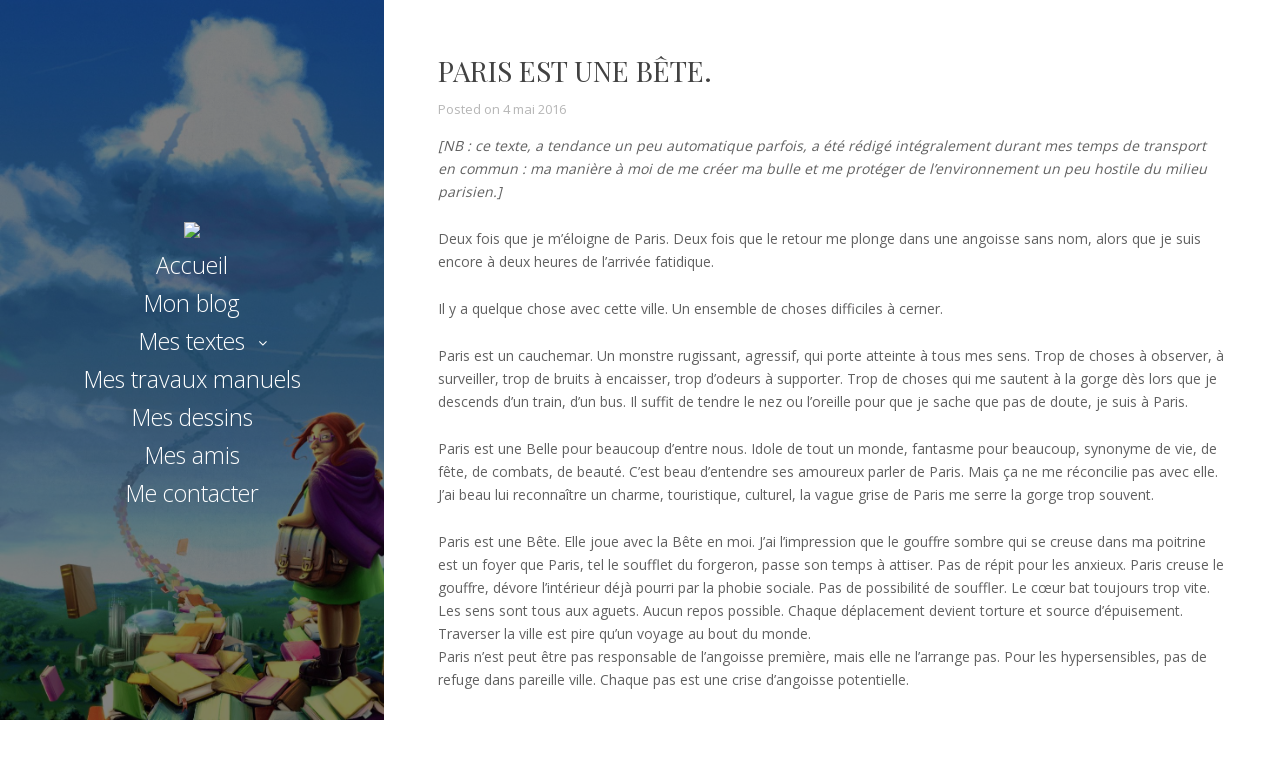

--- FILE ---
content_type: text/html; charset=UTF-8
request_url: http://www.erreur404.eu/paris-est-une-bete/
body_size: 12614
content:
<!DOCTYPE html>
<html lang="fr-FR" class="no-js">
<head>
	<meta charset="UTF-8">
	<meta name="viewport" content="width=device-width, initial-scale=1">
	<link rel="profile" href="http://gmpg.org/xfn/11">
	<link rel="pingback" href="http://www.erreur404.eu/xmlrpc.php">
	<title>Paris est une Bête. &#8211; Erreur 404</title>
<meta name='robots' content='max-image-preview:large' />
<link rel='dns-prefetch' href='//fonts.googleapis.com' />
<link rel="alternate" type="application/rss+xml" title="Erreur 404 &raquo; Flux" href="http://www.erreur404.eu/feed/" />
<link rel="alternate" type="application/rss+xml" title="Erreur 404 &raquo; Flux des commentaires" href="http://www.erreur404.eu/comments/feed/" />
<link rel="alternate" type="application/rss+xml" title="Erreur 404 &raquo; Paris est une Bête. Flux des commentaires" href="http://www.erreur404.eu/paris-est-une-bete/feed/" />
<script type="text/javascript">
/* <![CDATA[ */
window._wpemojiSettings = {"baseUrl":"https:\/\/s.w.org\/images\/core\/emoji\/15.0.3\/72x72\/","ext":".png","svgUrl":"https:\/\/s.w.org\/images\/core\/emoji\/15.0.3\/svg\/","svgExt":".svg","source":{"concatemoji":"http:\/\/www.erreur404.eu\/wp-includes\/js\/wp-emoji-release.min.js?ver=6.5.5"}};
/*! This file is auto-generated */
!function(i,n){var o,s,e;function c(e){try{var t={supportTests:e,timestamp:(new Date).valueOf()};sessionStorage.setItem(o,JSON.stringify(t))}catch(e){}}function p(e,t,n){e.clearRect(0,0,e.canvas.width,e.canvas.height),e.fillText(t,0,0);var t=new Uint32Array(e.getImageData(0,0,e.canvas.width,e.canvas.height).data),r=(e.clearRect(0,0,e.canvas.width,e.canvas.height),e.fillText(n,0,0),new Uint32Array(e.getImageData(0,0,e.canvas.width,e.canvas.height).data));return t.every(function(e,t){return e===r[t]})}function u(e,t,n){switch(t){case"flag":return n(e,"\ud83c\udff3\ufe0f\u200d\u26a7\ufe0f","\ud83c\udff3\ufe0f\u200b\u26a7\ufe0f")?!1:!n(e,"\ud83c\uddfa\ud83c\uddf3","\ud83c\uddfa\u200b\ud83c\uddf3")&&!n(e,"\ud83c\udff4\udb40\udc67\udb40\udc62\udb40\udc65\udb40\udc6e\udb40\udc67\udb40\udc7f","\ud83c\udff4\u200b\udb40\udc67\u200b\udb40\udc62\u200b\udb40\udc65\u200b\udb40\udc6e\u200b\udb40\udc67\u200b\udb40\udc7f");case"emoji":return!n(e,"\ud83d\udc26\u200d\u2b1b","\ud83d\udc26\u200b\u2b1b")}return!1}function f(e,t,n){var r="undefined"!=typeof WorkerGlobalScope&&self instanceof WorkerGlobalScope?new OffscreenCanvas(300,150):i.createElement("canvas"),a=r.getContext("2d",{willReadFrequently:!0}),o=(a.textBaseline="top",a.font="600 32px Arial",{});return e.forEach(function(e){o[e]=t(a,e,n)}),o}function t(e){var t=i.createElement("script");t.src=e,t.defer=!0,i.head.appendChild(t)}"undefined"!=typeof Promise&&(o="wpEmojiSettingsSupports",s=["flag","emoji"],n.supports={everything:!0,everythingExceptFlag:!0},e=new Promise(function(e){i.addEventListener("DOMContentLoaded",e,{once:!0})}),new Promise(function(t){var n=function(){try{var e=JSON.parse(sessionStorage.getItem(o));if("object"==typeof e&&"number"==typeof e.timestamp&&(new Date).valueOf()<e.timestamp+604800&&"object"==typeof e.supportTests)return e.supportTests}catch(e){}return null}();if(!n){if("undefined"!=typeof Worker&&"undefined"!=typeof OffscreenCanvas&&"undefined"!=typeof URL&&URL.createObjectURL&&"undefined"!=typeof Blob)try{var e="postMessage("+f.toString()+"("+[JSON.stringify(s),u.toString(),p.toString()].join(",")+"));",r=new Blob([e],{type:"text/javascript"}),a=new Worker(URL.createObjectURL(r),{name:"wpTestEmojiSupports"});return void(a.onmessage=function(e){c(n=e.data),a.terminate(),t(n)})}catch(e){}c(n=f(s,u,p))}t(n)}).then(function(e){for(var t in e)n.supports[t]=e[t],n.supports.everything=n.supports.everything&&n.supports[t],"flag"!==t&&(n.supports.everythingExceptFlag=n.supports.everythingExceptFlag&&n.supports[t]);n.supports.everythingExceptFlag=n.supports.everythingExceptFlag&&!n.supports.flag,n.DOMReady=!1,n.readyCallback=function(){n.DOMReady=!0}}).then(function(){return e}).then(function(){var e;n.supports.everything||(n.readyCallback(),(e=n.source||{}).concatemoji?t(e.concatemoji):e.wpemoji&&e.twemoji&&(t(e.twemoji),t(e.wpemoji)))}))}((window,document),window._wpemojiSettings);
/* ]]> */
</script>
<style id='wp-emoji-styles-inline-css' type='text/css'>

	img.wp-smiley, img.emoji {
		display: inline !important;
		border: none !important;
		box-shadow: none !important;
		height: 1em !important;
		width: 1em !important;
		margin: 0 0.07em !important;
		vertical-align: -0.1em !important;
		background: none !important;
		padding: 0 !important;
	}
</style>
<link rel='stylesheet' id='wp-block-library-css' href='http://www.erreur404.eu/wp-includes/css/dist/block-library/style.min.css?ver=6.5.5' type='text/css' media='all' />
<link rel='stylesheet' id='wp-components-css' href='http://www.erreur404.eu/wp-includes/css/dist/components/style.min.css?ver=6.5.5' type='text/css' media='all' />
<link rel='stylesheet' id='wp-preferences-css' href='http://www.erreur404.eu/wp-includes/css/dist/preferences/style.min.css?ver=6.5.5' type='text/css' media='all' />
<link rel='stylesheet' id='wp-block-editor-css' href='http://www.erreur404.eu/wp-includes/css/dist/block-editor/style.min.css?ver=6.5.5' type='text/css' media='all' />
<link rel='stylesheet' id='wp-reusable-blocks-css' href='http://www.erreur404.eu/wp-includes/css/dist/reusable-blocks/style.min.css?ver=6.5.5' type='text/css' media='all' />
<link rel='stylesheet' id='wp-patterns-css' href='http://www.erreur404.eu/wp-includes/css/dist/patterns/style.min.css?ver=6.5.5' type='text/css' media='all' />
<link rel='stylesheet' id='wp-editor-css' href='http://www.erreur404.eu/wp-includes/css/dist/editor/style.min.css?ver=6.5.5' type='text/css' media='all' />
<link rel='stylesheet' id='block-robo-gallery-style-css-css' href='http://www.erreur404.eu/wp-content/plugins/robo-gallery/includes/extensions/block/dist/blocks.style.build.css?ver=3.2.20' type='text/css' media='all' />
<style id='classic-theme-styles-inline-css' type='text/css'>
/*! This file is auto-generated */
.wp-block-button__link{color:#fff;background-color:#32373c;border-radius:9999px;box-shadow:none;text-decoration:none;padding:calc(.667em + 2px) calc(1.333em + 2px);font-size:1.125em}.wp-block-file__button{background:#32373c;color:#fff;text-decoration:none}
</style>
<style id='global-styles-inline-css' type='text/css'>
body{--wp--preset--color--black: #000000;--wp--preset--color--cyan-bluish-gray: #abb8c3;--wp--preset--color--white: #ffffff;--wp--preset--color--pale-pink: #f78da7;--wp--preset--color--vivid-red: #cf2e2e;--wp--preset--color--luminous-vivid-orange: #ff6900;--wp--preset--color--luminous-vivid-amber: #fcb900;--wp--preset--color--light-green-cyan: #7bdcb5;--wp--preset--color--vivid-green-cyan: #00d084;--wp--preset--color--pale-cyan-blue: #8ed1fc;--wp--preset--color--vivid-cyan-blue: #0693e3;--wp--preset--color--vivid-purple: #9b51e0;--wp--preset--gradient--vivid-cyan-blue-to-vivid-purple: linear-gradient(135deg,rgba(6,147,227,1) 0%,rgb(155,81,224) 100%);--wp--preset--gradient--light-green-cyan-to-vivid-green-cyan: linear-gradient(135deg,rgb(122,220,180) 0%,rgb(0,208,130) 100%);--wp--preset--gradient--luminous-vivid-amber-to-luminous-vivid-orange: linear-gradient(135deg,rgba(252,185,0,1) 0%,rgba(255,105,0,1) 100%);--wp--preset--gradient--luminous-vivid-orange-to-vivid-red: linear-gradient(135deg,rgba(255,105,0,1) 0%,rgb(207,46,46) 100%);--wp--preset--gradient--very-light-gray-to-cyan-bluish-gray: linear-gradient(135deg,rgb(238,238,238) 0%,rgb(169,184,195) 100%);--wp--preset--gradient--cool-to-warm-spectrum: linear-gradient(135deg,rgb(74,234,220) 0%,rgb(151,120,209) 20%,rgb(207,42,186) 40%,rgb(238,44,130) 60%,rgb(251,105,98) 80%,rgb(254,248,76) 100%);--wp--preset--gradient--blush-light-purple: linear-gradient(135deg,rgb(255,206,236) 0%,rgb(152,150,240) 100%);--wp--preset--gradient--blush-bordeaux: linear-gradient(135deg,rgb(254,205,165) 0%,rgb(254,45,45) 50%,rgb(107,0,62) 100%);--wp--preset--gradient--luminous-dusk: linear-gradient(135deg,rgb(255,203,112) 0%,rgb(199,81,192) 50%,rgb(65,88,208) 100%);--wp--preset--gradient--pale-ocean: linear-gradient(135deg,rgb(255,245,203) 0%,rgb(182,227,212) 50%,rgb(51,167,181) 100%);--wp--preset--gradient--electric-grass: linear-gradient(135deg,rgb(202,248,128) 0%,rgb(113,206,126) 100%);--wp--preset--gradient--midnight: linear-gradient(135deg,rgb(2,3,129) 0%,rgb(40,116,252) 100%);--wp--preset--font-size--small: 13px;--wp--preset--font-size--medium: 20px;--wp--preset--font-size--large: 36px;--wp--preset--font-size--x-large: 42px;--wp--preset--spacing--20: 0.44rem;--wp--preset--spacing--30: 0.67rem;--wp--preset--spacing--40: 1rem;--wp--preset--spacing--50: 1.5rem;--wp--preset--spacing--60: 2.25rem;--wp--preset--spacing--70: 3.38rem;--wp--preset--spacing--80: 5.06rem;--wp--preset--shadow--natural: 6px 6px 9px rgba(0, 0, 0, 0.2);--wp--preset--shadow--deep: 12px 12px 50px rgba(0, 0, 0, 0.4);--wp--preset--shadow--sharp: 6px 6px 0px rgba(0, 0, 0, 0.2);--wp--preset--shadow--outlined: 6px 6px 0px -3px rgba(255, 255, 255, 1), 6px 6px rgba(0, 0, 0, 1);--wp--preset--shadow--crisp: 6px 6px 0px rgba(0, 0, 0, 1);}:where(.is-layout-flex){gap: 0.5em;}:where(.is-layout-grid){gap: 0.5em;}body .is-layout-flex{display: flex;}body .is-layout-flex{flex-wrap: wrap;align-items: center;}body .is-layout-flex > *{margin: 0;}body .is-layout-grid{display: grid;}body .is-layout-grid > *{margin: 0;}:where(.wp-block-columns.is-layout-flex){gap: 2em;}:where(.wp-block-columns.is-layout-grid){gap: 2em;}:where(.wp-block-post-template.is-layout-flex){gap: 1.25em;}:where(.wp-block-post-template.is-layout-grid){gap: 1.25em;}.has-black-color{color: var(--wp--preset--color--black) !important;}.has-cyan-bluish-gray-color{color: var(--wp--preset--color--cyan-bluish-gray) !important;}.has-white-color{color: var(--wp--preset--color--white) !important;}.has-pale-pink-color{color: var(--wp--preset--color--pale-pink) !important;}.has-vivid-red-color{color: var(--wp--preset--color--vivid-red) !important;}.has-luminous-vivid-orange-color{color: var(--wp--preset--color--luminous-vivid-orange) !important;}.has-luminous-vivid-amber-color{color: var(--wp--preset--color--luminous-vivid-amber) !important;}.has-light-green-cyan-color{color: var(--wp--preset--color--light-green-cyan) !important;}.has-vivid-green-cyan-color{color: var(--wp--preset--color--vivid-green-cyan) !important;}.has-pale-cyan-blue-color{color: var(--wp--preset--color--pale-cyan-blue) !important;}.has-vivid-cyan-blue-color{color: var(--wp--preset--color--vivid-cyan-blue) !important;}.has-vivid-purple-color{color: var(--wp--preset--color--vivid-purple) !important;}.has-black-background-color{background-color: var(--wp--preset--color--black) !important;}.has-cyan-bluish-gray-background-color{background-color: var(--wp--preset--color--cyan-bluish-gray) !important;}.has-white-background-color{background-color: var(--wp--preset--color--white) !important;}.has-pale-pink-background-color{background-color: var(--wp--preset--color--pale-pink) !important;}.has-vivid-red-background-color{background-color: var(--wp--preset--color--vivid-red) !important;}.has-luminous-vivid-orange-background-color{background-color: var(--wp--preset--color--luminous-vivid-orange) !important;}.has-luminous-vivid-amber-background-color{background-color: var(--wp--preset--color--luminous-vivid-amber) !important;}.has-light-green-cyan-background-color{background-color: var(--wp--preset--color--light-green-cyan) !important;}.has-vivid-green-cyan-background-color{background-color: var(--wp--preset--color--vivid-green-cyan) !important;}.has-pale-cyan-blue-background-color{background-color: var(--wp--preset--color--pale-cyan-blue) !important;}.has-vivid-cyan-blue-background-color{background-color: var(--wp--preset--color--vivid-cyan-blue) !important;}.has-vivid-purple-background-color{background-color: var(--wp--preset--color--vivid-purple) !important;}.has-black-border-color{border-color: var(--wp--preset--color--black) !important;}.has-cyan-bluish-gray-border-color{border-color: var(--wp--preset--color--cyan-bluish-gray) !important;}.has-white-border-color{border-color: var(--wp--preset--color--white) !important;}.has-pale-pink-border-color{border-color: var(--wp--preset--color--pale-pink) !important;}.has-vivid-red-border-color{border-color: var(--wp--preset--color--vivid-red) !important;}.has-luminous-vivid-orange-border-color{border-color: var(--wp--preset--color--luminous-vivid-orange) !important;}.has-luminous-vivid-amber-border-color{border-color: var(--wp--preset--color--luminous-vivid-amber) !important;}.has-light-green-cyan-border-color{border-color: var(--wp--preset--color--light-green-cyan) !important;}.has-vivid-green-cyan-border-color{border-color: var(--wp--preset--color--vivid-green-cyan) !important;}.has-pale-cyan-blue-border-color{border-color: var(--wp--preset--color--pale-cyan-blue) !important;}.has-vivid-cyan-blue-border-color{border-color: var(--wp--preset--color--vivid-cyan-blue) !important;}.has-vivid-purple-border-color{border-color: var(--wp--preset--color--vivid-purple) !important;}.has-vivid-cyan-blue-to-vivid-purple-gradient-background{background: var(--wp--preset--gradient--vivid-cyan-blue-to-vivid-purple) !important;}.has-light-green-cyan-to-vivid-green-cyan-gradient-background{background: var(--wp--preset--gradient--light-green-cyan-to-vivid-green-cyan) !important;}.has-luminous-vivid-amber-to-luminous-vivid-orange-gradient-background{background: var(--wp--preset--gradient--luminous-vivid-amber-to-luminous-vivid-orange) !important;}.has-luminous-vivid-orange-to-vivid-red-gradient-background{background: var(--wp--preset--gradient--luminous-vivid-orange-to-vivid-red) !important;}.has-very-light-gray-to-cyan-bluish-gray-gradient-background{background: var(--wp--preset--gradient--very-light-gray-to-cyan-bluish-gray) !important;}.has-cool-to-warm-spectrum-gradient-background{background: var(--wp--preset--gradient--cool-to-warm-spectrum) !important;}.has-blush-light-purple-gradient-background{background: var(--wp--preset--gradient--blush-light-purple) !important;}.has-blush-bordeaux-gradient-background{background: var(--wp--preset--gradient--blush-bordeaux) !important;}.has-luminous-dusk-gradient-background{background: var(--wp--preset--gradient--luminous-dusk) !important;}.has-pale-ocean-gradient-background{background: var(--wp--preset--gradient--pale-ocean) !important;}.has-electric-grass-gradient-background{background: var(--wp--preset--gradient--electric-grass) !important;}.has-midnight-gradient-background{background: var(--wp--preset--gradient--midnight) !important;}.has-small-font-size{font-size: var(--wp--preset--font-size--small) !important;}.has-medium-font-size{font-size: var(--wp--preset--font-size--medium) !important;}.has-large-font-size{font-size: var(--wp--preset--font-size--large) !important;}.has-x-large-font-size{font-size: var(--wp--preset--font-size--x-large) !important;}
.wp-block-navigation a:where(:not(.wp-element-button)){color: inherit;}
:where(.wp-block-post-template.is-layout-flex){gap: 1.25em;}:where(.wp-block-post-template.is-layout-grid){gap: 1.25em;}
:where(.wp-block-columns.is-layout-flex){gap: 2em;}:where(.wp-block-columns.is-layout-grid){gap: 2em;}
.wp-block-pullquote{font-size: 1.5em;line-height: 1.6;}
</style>
<link rel='stylesheet' id='math-captcha-frontend-css' href='http://www.erreur404.eu/wp-content/plugins/wp-math-captcha/css/frontend.css?ver=6.5.5' type='text/css' media='all' />
<link rel='stylesheet' id='seasonal-fonts-css' href='https://fonts.googleapis.com/css?family=Open+Sans%3A300%2C400%2C600%7CPlayfair+Display%3A400%2C400italic&#038;subset=latin%2Clatin-ext' type='text/css' media='all' />
<link rel='stylesheet' id='fontAwesome-css' href='http://www.erreur404.eu/wp-content/themes/seasonal/css/fontawesome.min.css?ver=4.3.0' type='text/css' media='all' />
<link rel='stylesheet' id='bootstrap-css' href='http://www.erreur404.eu/wp-content/themes/seasonal/css/bootstrap.min.css?ver=3.3.4' type='text/css' media='all' />
<link rel='stylesheet' id='seasonal-style-css' href='http://www.erreur404.eu/wp-content/themes/seasonal/style.css?ver=6.5.5' type='text/css' media='all' />
<style id='seasonal-style-inline-css' type='text/css'>
html { font-size: 100%;}
body { color:#616161}
	.site-content { background-color:#fff}
h1, h2, h3, h4, h5, h6, .entry-title a, .entry-title a:visited {color:#424242}
	.entry-title a:hover {color:#424242}
a, a:visited {color:#7599c5}
a:hover,a:focus,a:active {color:#424242}
.site-title a {font-size:3rem ; color:#ffffff}
.site-description {font-size:1rem; color:#ffffff}
.social a { color: #ffffff; background-color:}
.social a:hover { color: #cccccc; background-color:}
.toggle-button { color: #e7e7e7; border-color:#d7d7d7}
.toggle-button:hover { color: #ffffff; border-color:#ffffff}
.btn,button,input[type="submit"],input[type="reset"] { color: #ffffff; background-color:#838588}
.btn:hover,button:hover,input[type="submit"]:hover,input[type="reset"]:hover { color: #ffffff; background-color:#6a6c6f}
h1, h2, h3, h4, h5, h6, .entry-title a { color: #424242;}
.subtitle { color: #222222;}
.pagination .page-numbers { color: #7599c5; background-color:#f5f5f5}
.pagination .page-numbers:hover,.pagination .page-numbers.current { color: #ffffff; background-color:#94a3b6}
.primary-navigation .nav-menu li a,
	.primary-navigation .menu-item-has-children > a:after,
	.primary-navigation .menu-item-has-children > a:hover:after,
	.primary-navigation li.home.current-menu-item a, 
	.site-navigation a { color: #ffffff;}
.site-navigation li.current_page_item a,
	.primary-navigation li.current-menu-item a, 
	.primary-navigation a:hover, 
	.primary-navigation .sub-menu a:hover,
	.primary-navigation .nav-menu > li > a:hover { color: #d1c4a5;}
.primary-navigation li, .site-navigation li { font-size: 1.438rem;}
		.primary-navigation .sub-menu li { font-size: 1.063rem;}
h1 { font-size: 2rem;} h2 { font-size: 1.75rem;}	h3 { font-size: 1.5rem;}	h4 { font-size: 1.25rem;}
	h5 { font-size: 1rem;}	h6 { font-size: 0.875rem;} #bottom-sidebar h4 { font-size: 1.125rem;}
.site-content { font-size: 0.875rem;} .comment-text { font-size: 0.813rem;}
@media (min-width: 992px) {
		.sidebar { width: 30%;} 
		.site-content,	.secondary{margin-left: 30%;}}
.more-link:before {margin: 20px 0;}
		.wp-post-image {margin: 20px 0 30px;}
		.format-quote blockquote {margin-left:0;}
		.search-results .page-header, 
		.page-links,.hentry,
		.archive .page-header, 
		.format-aside p {text-align: left;}
</style>
<!--[if lt IE 9]>
<script type="text/javascript" src="http://www.erreur404.eu/wp-content/themes/seasonal/js/html5.js?ver=3.7.3" id="seasonal-html5-js"></script>
<![endif]-->
<script type="text/javascript" src="http://www.erreur404.eu/wp-includes/js/jquery/jquery.min.js?ver=3.7.1" id="jquery-core-js"></script>
<script type="text/javascript" src="http://www.erreur404.eu/wp-includes/js/jquery/jquery-migrate.min.js?ver=3.4.1" id="jquery-migrate-js"></script>
<link rel="https://api.w.org/" href="http://www.erreur404.eu/wp-json/" /><link rel="alternate" type="application/json" href="http://www.erreur404.eu/wp-json/wp/v2/posts/1675" /><link rel="EditURI" type="application/rsd+xml" title="RSD" href="http://www.erreur404.eu/xmlrpc.php?rsd" />
<meta name="generator" content="WordPress 6.5.5" />
<link rel="canonical" href="http://www.erreur404.eu/paris-est-une-bete/" />
<link rel='shortlink' href='http://www.erreur404.eu/?p=1675' />
<link rel="alternate" type="application/json+oembed" href="http://www.erreur404.eu/wp-json/oembed/1.0/embed?url=http%3A%2F%2Fwww.erreur404.eu%2Fparis-est-une-bete%2F" />
<link rel="alternate" type="text/xml+oembed" href="http://www.erreur404.eu/wp-json/oembed/1.0/embed?url=http%3A%2F%2Fwww.erreur404.eu%2Fparis-est-une-bete%2F&#038;format=xml" />
<style type="text/css" id="custom-background-css">
.sidebar { background-image: url('http://www.erreur404.eu/wp-content/uploads/2016/03/illustration_Lia_404_redim.jpg'); background-repeat: no-repeat; background-position: top left; background-attachment: scroll; background-size: cover; }
.sidebar:before {}
</style>
<link rel="icon" href="http://www.erreur404.eu/wp-content/uploads/2011/10/cropped-bannic3a8re-big2-32x32.png" sizes="32x32" />
<link rel="icon" href="http://www.erreur404.eu/wp-content/uploads/2011/10/cropped-bannic3a8re-big2-192x192.png" sizes="192x192" />
<link rel="apple-touch-icon" href="http://www.erreur404.eu/wp-content/uploads/2011/10/cropped-bannic3a8re-big2-180x180.png" />
<meta name="msapplication-TileImage" content="http://www.erreur404.eu/wp-content/uploads/2011/10/cropped-bannic3a8re-big2-270x270.png" />
</head>

<body class="post-template-default single single-post postid-1675 single-format-standard custom-background" itemscope="itemscope" itemtype="http://schema.org/WebPage">


<div id="page" class="hfeed site">
	<a class="skip-link screen-reader-text" href="#content">Skip to content</a>    
        <div class="sidebar">
            <div class="sidebar-inner">          
                      
              <header id="masthead" class="site-header" itemscope="itemscope" itemtype="http://schema.org/WPHeader">
                <div class="site-branding">
                					  
            	                <div class="secondary-navigation">
                    <div class="toggle-buttons">
                                              <button class="nav-toggle toggle-button">Menu</button>
                                   
                    </div>
                </div>    
                            
                <nav class="site-navigation" itemscope="itemscope" itemtype="http://schema.org/SiteNavigationElement">
               
                <nav class="primary-navigation"><ul id="menu-categories" class="nav-menu"><li id="menu-item-1823" class="menu-item menu-item-type-post_type menu-item-object-page menu-item-1823"><a href="http://www.erreur404.eu/english-please/"><img src="https://cdn.discordapp.com/attachments/207489325145915392/577473185956626433/UNKG4003__33888.1460461096.1280.1280__50892.1480682060.1280.1280.png" height="10" width="20"> </img></a></li>
<li id="menu-item-95" class="menu-item menu-item-type-post_type menu-item-object-page menu-item-home menu-item-95"><a href="http://www.erreur404.eu/">Accueil</a></li>
<li id="menu-item-1344" class="menu-item menu-item-type-post_type menu-item-object-page current_page_parent menu-item-1344"><a href="http://www.erreur404.eu/mon-blog/">Mon blog</a></li>
<li id="menu-item-342" class="menu-item menu-item-type-post_type menu-item-object-page menu-item-has-children menu-item-342"><a href="http://www.erreur404.eu/textes/">Mes textes</a>
<ul class="sub-menu">
	<li id="menu-item-345" class="menu-item menu-item-type-post_type menu-item-object-page menu-item-345"><a href="http://www.erreur404.eu/textes/nouvelles/">Nouvelles</a></li>
	<li id="menu-item-1319" class="menu-item menu-item-type-post_type menu-item-object-page menu-item-1319"><a href="http://www.erreur404.eu/08-2015-liaenscandinavie/">#LiaEnScandinavie</a></li>
	<li id="menu-item-2119" class="menu-item menu-item-type-post_type menu-item-object-page menu-item-2119"><a href="http://www.erreur404.eu/publications/">Publications</a></li>
	<li id="menu-item-2114" class="menu-item menu-item-type-post_type menu-item-object-page menu-item-2114"><a href="http://www.erreur404.eu/textes/travaux-de-recherche/">Travaux de recherche</a></li>
</ul>
</li>
<li id="menu-item-338" class="menu-item menu-item-type-post_type menu-item-object-page menu-item-338"><a href="http://www.erreur404.eu/couture/">Mes travaux manuels</a></li>
<li id="menu-item-341" class="menu-item menu-item-type-post_type menu-item-object-page menu-item-341"><a href="http://www.erreur404.eu/dessins/">Mes dessins</a></li>
<li id="menu-item-1308" class="menu-item menu-item-type-post_type menu-item-object-page menu-item-1308"><a href="http://www.erreur404.eu/mes-amis/">Mes amis</a></li>
<li id="menu-item-94" class="menu-item menu-item-type-post_type menu-item-object-page menu-item-94"><a href="http://www.erreur404.eu/a-propos/">Me contacter</a></li>
</ul></nav>                 
              
                </nav><!-- .site-navigation -->
                
                </div><!-- .site-branding -->
                       
              </header><!-- .site-header -->
             
            </div><!-- .sidebar-inner -->
        </div><!-- .sidebar -->
  
  <div id="content" class="site-content">
	<div id="primary" class="content-area">
		<main id="main" class="site-main"itemprop="mainContentOfPage">

				
		
<article id="post-1675" class="post-1675 post type-post status-publish format-standard hentry category-billets-dhumeur category-non-classe tag-angoisse tag-les-gens tag-paris tag-phobie-sociale">

    <header class="entry-header">
		<h1 class="entry-title"  itemprop="headline">Paris est une Bête.</h1>             
            <div class="entry-meta">
                <span class="posted-on post-meta">Posted on <time class="entry-date published" datetime="2016-05-04T18:23:30+01:00" itemprop="datePublished">4 mai 2016</time></span>            </div> 
                   
    </header>

 

  <div class="entry-content" itemprop="text">
    <p><em>[NB : ce texte, a tendance un peu automatique parfois, a été rédigé intégralement durant mes temps de transport en commun : ma manière à moi de me créer ma bulle et me protéger de l&rsquo;environnement un peu hostile du milieu parisien.]</em></p>
<p>Deux fois que je m&rsquo;éloigne de Paris. Deux fois que le retour me plonge dans une angoisse sans nom, alors que je suis encore à deux heures de l&rsquo;arrivée fatidique.</p>
<p>Il y a quelque chose avec cette ville. Un ensemble de choses difficiles à cerner.</p>
<p>Paris est un cauchemar. Un monstre rugissant, agressif, qui porte atteinte à tous mes sens. Trop de choses à observer, à surveiller, trop de bruits à encaisser, trop d&rsquo;odeurs à supporter. Trop de choses qui me sautent à la gorge dès lors que je descends d&rsquo;un train, d&rsquo;un bus. Il suffit de tendre le nez ou l&rsquo;oreille pour que je sache que pas de doute, je suis à Paris.</p>
<p>Paris est une Belle pour beaucoup d&rsquo;entre nous. Idole de tout un monde, fantasme pour beaucoup, synonyme de vie, de fête, de combats, de beauté. C&rsquo;est beau d&rsquo;entendre ses amoureux parler de Paris. Mais ça ne me réconcilie pas avec elle. J&rsquo;ai beau lui reconnaître un charme, touristique, culturel, la vague grise de Paris me serre la gorge trop souvent.</p>
<p>Paris est une Bête. Elle joue avec la Bête en moi. J&rsquo;ai l&rsquo;impression que le gouffre sombre qui se creuse dans ma poitrine est un foyer que Paris, tel le soufflet du forgeron, passe son temps à attiser. Pas de répit pour les anxieux. Paris creuse le gouffre, dévore l&rsquo;intérieur déjà pourri par la phobie sociale. Pas de possibilité de souffler. Le cœur bat toujours trop vite. Les sens sont tous aux aguets. Aucun repos possible. Chaque déplacement devient torture et source d&rsquo;épuisement. Traverser la ville est pire qu&rsquo;un voyage au bout du monde.<br />
Paris n&rsquo;est peut être pas responsable de l&rsquo;angoisse première, mais elle ne l&rsquo;arrange pas. Pour les hypersensibles, pas de refuge dans pareille ville. Chaque pas est une crise d&rsquo;angoisse potentielle.</p>
<p>Paris est une Bête, mais grâce à elle, je prends conscience que certains environnements peuvent être plus sains que d&rsquo;autres.<br />
Il y a dans Paris tous ces mini-cauchemars permanents que je m&rsquo;efforce de repousser, et je sais que Paris est une agression permanente de mes sens et de mes idéaux. Un entassement de personnes devient soudain « les gens », et « les gens » sont ceux qui font perdre foi en l&rsquo;humanité. Sourds aux appels à l&rsquo;aide, aveugles à la détresse pour ne pas être avalés, par défaut, parce que des barrières suffisamment solides ou simplement par habitude&#8230;<br />
La souffrance devient scoop, sensationnelle. Perfide, elle s&rsquo;immisce et entre dans les habitudes, les « on raconte » au détour d&rsquo;un repas, image simple sortie de sa réalité qui nous toucherait beaucoup trop.<br />
« Une femme criait dans le métro, personne ne savait quoi faire. Des gens filmaient. »<br />
« Il y avait un homme qui voulait sauter. Tout le monde attendait de voir. Des gens filmaient. »<br />
« Du sang par terre. Personne n&rsquo;aidait. Des gens filmaient. »</p>
<p>Transposition. L&rsquo;image en face devient image sur un écran, plus tout à fait réelle. Déresponsabilité.<br />
Sauf que la transposition ne fonctionne pas pour tous. Il faut fermer les yeux sur l&rsquo;hypocrisie d&rsquo;une ville qui danse sur les corps des autres. Une seule solution pour tenir, l&rsquo;anesthésie des sens. Méditation, médicaments.</p>
<p>Paris est un cauchemar qui dévore les humeurs des gens. Il les recrache la barre au front, sourcils baissés, les coins de la bouche bloqués dans un éternel sourire inversé. Si leurs yeux brillent c&rsquo;est grâce à la lumière synthétique du métro et aux larmes qu&rsquo;ils répriment au quotidien.</p>
<p>Pourtant certains parviennent toujours à sourire et même rire. Ceux pour qui Paris est une Belle. Comment font ces gens-là ? Peut-être qu&rsquo;ils ne se posent même pas la question. Ou peut-être qu&rsquo;ils ont, eux, apprivoisé la Bête.<br />
Peut-être y a-t-il des moyens de passer de l&rsquo;autre côté du cauchemar. Je n&rsquo;en ai pas trouvé.</p>
<p>Jamais je ne considérerai la possibilité de mettre la moitié de mon salaire dans un lieu où je ne peux même pas faire la roue sans manger un mur comme une aubaine. N&rsquo;en déplaise à monsieur l&rsquo;agent immobilier. Jamais je ne considérerai le fait de ne pas avoir plus de deux centimètres d&rsquo;espace vital (et encore) à chaque déplacement que je fais comme une chance. N&rsquo;en déplaise aux fervents défendeurs d&rsquo;une ville trop peuplée.<br />
Jamais je n&rsquo;estimerai juste que chaque affiche du métro me vende à prix d&rsquo;or le meilleur moyen de mieux vivre dans dix mètres carrés. Ni de devoir me mentir à moi-même pour supporter la traversée d&rsquo;une ville.<br />
J&rsquo;ai l&rsquo;impression d&rsquo;une ville fracturée sur laquelle on a posé un minuscule, ridicule pansement premier prix en disant « Voilà, ça va aller mieux. »<br />
Ça va juste un peu piquer. Juste un peu et tout sera réparé, n&rsquo;est-ce pas ? Mais je ne suis plus l&rsquo;enfant à qui on soignait des bobos en soufflant dessus.</p>
<p>Je ne crache pas dans la soupe : Paris m&rsquo;a donné ma chance, je lui laisse la sienne. Je ne décrierai pas sa richesse et son potentiel. Je ne nierai pas la beauté de certains de ses quartiers, la facilité d&rsquo;avoir toute l&rsquo;Europe et toute la culture à portée de pieds. Mais j&rsquo;ai compris que Paris était de ces endroits qui blessent les gens comme moi. Trop d&rsquo;informations, trop de violence psychologique, physique parfois. Cet environnement n&rsquo;est pas le mien. J&rsquo;essaie de le faire mien, tout petit pas par petit pas.</p>
<p>Mais je sais qu&rsquo;à terme, je laisserai Paris à ceux qui en ont fait leur Belle. Dans mon cœur, Paris demeurera une Bête. Et si je cherche trop à m&rsquo;intégrer à elle, elle me dévorera.</p>
  </div>
  
  
 
	<nav class="navigation post-navigation" aria-label="Publications">
		<h2 class="screen-reader-text">Navigation de l’article</h2>
		<div class="nav-links"><div class="nav-previous"><a href="http://www.erreur404.eu/ma-twitherapie/" rel="prev"><span class="meta-nav" aria-hidden="true">Previous Article</span> <span class="screen-reader-text">Previous Article:</span> <span class="post-title">Ma twithérapie</span></a></div><div class="nav-next"><a href="http://www.erreur404.eu/lapnee-du-metro/" rel="next"><span class="meta-nav" aria-hidden="true">Next Article</span> <span class="screen-reader-text">Next Article:</span> <span class="post-title">L&rsquo;apnée du métro</span></a></div></div>
	</nav> 
  
  
	
<div class="author-info" itemscope="" itemtype="http://schema.org/Person">
    
	<div class="author-avatar" itemprop="image">
		<img alt='' src='http://2.gravatar.com/avatar/5a53f497f00654052714c61148ed7601?s=80&#038;d=monsterid&#038;r=g' srcset='http://2.gravatar.com/avatar/5a53f497f00654052714c61148ed7601?s=160&#038;d=monsterid&#038;r=g 2x' class='avatar avatar-80 photo' height='80' width='80' decoding='async'/>	</div><!-- .author-avatar -->

	<div class="author-description">
		<h3 class="author-title" itemprop="name">Published by<span class="author-name">Lia</span></h3>

		<p class="author-bio">
			Hobbite berserk à la plume acérée, aubergiste itinérante, éleveuse de peluches, geekàlunettes, mélomane, linguisticomane et psychocentrée : tant de centres d'intérêts, si peu de temps.			<a class="author-link" href="http://www.erreur404.eu/author/lia/" rel="author" itemprop="url">
				View all posts by Lia			</a>
		</p><!-- .author-bio -->

	</div><!-- .author-description -->
</div><!-- .author-info -->
 
  
<footer class="entry-footer" itemscope="itemscope" itemtype="http://schema.org/WPFooter">
	<span class="tag-list"><span class="tags-label">Tags:</span> <a href="http://www.erreur404.eu/tag/angoisse/" rel="tag">angoisse</a>, <a href="http://www.erreur404.eu/tag/les-gens/" rel="tag">les gens</a>, <a href="http://www.erreur404.eu/tag/paris/" rel="tag">Paris</a>, <a href="http://www.erreur404.eu/tag/phobie-sociale/" rel="tag">phobie sociale</a></span>    <div class="category-list">      
        <span class="category-label">Categories:</span> <span itemprop="genre"><a href="http://www.erreur404.eu/category/non-classe/billets-dhumeur/" rel="category tag">Billets d'humeur</a>, <a href="http://www.erreur404.eu/category/non-classe/" rel="category tag">Blog</a></span>    </div>	
</footer>
  
</article><!-- #post-## -->

<div class="comment-container" id="comments">
            
    <h3 class="comments-number">3  Comments </h3>            
    
	<ul class="comment-list">
		
<li>                        
	<div class="comment">
		<div class="avatar"> <img alt='' src='http://1.gravatar.com/avatar/49e9fd3bf157d750c36231d07588413d?s=60&#038;d=monsterid&#038;r=g' srcset='http://1.gravatar.com/avatar/49e9fd3bf157d750c36231d07588413d?s=120&#038;d=monsterid&#038;r=g 2x' class='avatar avatar-60 photo' height='60' width='60' decoding='async'/> </div>
		<div class="comment-text">
			<div class="comment-info">
				<h3 class="name">Fr2ed</h3>
				<span class="comment_date">
				6 mai 2016 at 21 h 34 min</span>
				<a rel='nofollow' class='comment-reply-link' href='http://www.erreur404.eu/paris-est-une-bete/?replytocom=676#respond' data-commentid="676" data-postid="1675" data-belowelement="comment-676" data-respondelement="respond" data-replyto="Répondre à Fr2ed" aria-label='Répondre à Fr2ed'>Répondre</a>			</div>
			<div id="comment-676">
				<p>J&rsquo;aime Paris.<br />
Parce que je n&rsquo;y vis pas.<br />
Je viens y chercher l&rsquo;effervescence, le bouillonnement culturel.<br />
Je m&rsquo;enivre de ses richesses, de ses multitudes.<br />
Et puis je retourne chez moi,  à la campagne.<br />
Là où j&rsquo;ai décidé de vivre. Au rythme que j&rsquo;ai choisi.<br />
( bon, tout n&rsquo;est pas tout rose non plus, hein&#8230; j&rsquo;ai pas la fibre&#8230; ;) )</p>
			</div>
		</div>
	</div>                          
                
<ul class="children">

<li>                        
	<div class="comment">
		<div class="avatar"> <img alt='' src='http://2.gravatar.com/avatar/5a53f497f00654052714c61148ed7601?s=60&#038;d=monsterid&#038;r=g' srcset='http://2.gravatar.com/avatar/5a53f497f00654052714c61148ed7601?s=120&#038;d=monsterid&#038;r=g 2x' class='avatar avatar-60 photo' height='60' width='60' decoding='async'/> </div>
		<div class="comment-text">
			<div class="comment-info">
				<h3 class="name"><a href="http://www.erreur404.eu" class="url" rel="ugc">Lia</a></h3>
				<span class="comment_date">
				6 mai 2016 at 21 h 49 min</span>
				<a rel='nofollow' class='comment-reply-link' href='http://www.erreur404.eu/paris-est-une-bete/?replytocom=677#respond' data-commentid="677" data-postid="1675" data-belowelement="comment-677" data-respondelement="respond" data-replyto="Répondre à Lia" aria-label='Répondre à Lia'>Répondre</a>			</div>
			<div id="comment-677">
				<p>Je n&rsquo;ai pas la fibre à Paris non plus. u_u</p>
<p>Un jour, je mènerai cette forme de vie, je l&rsquo;espère. Dans un milieu à mon rythme.<br />
J&rsquo;aime la richesse et la multitude&#8230; Un jour par mois. Là, c&rsquo;est trop. Et c&rsquo;est pas facile&#8230;</p>
			</div>
		</div>
	</div>                          
                
</li><!-- #comment-## -->
</ul><!-- .children -->
</li><!-- #comment-## -->

<li>                        
	<div class="comment">
		<div class="avatar"> <img alt='' src='http://2.gravatar.com/avatar/2fd379f592824f81e3f5b73aaace828f?s=60&#038;d=monsterid&#038;r=g' srcset='http://2.gravatar.com/avatar/2fd379f592824f81e3f5b73aaace828f?s=120&#038;d=monsterid&#038;r=g 2x' class='avatar avatar-60 photo' height='60' width='60' loading='lazy' decoding='async'/> </div>
		<div class="comment-text">
			<div class="comment-info">
				<h3 class="name">dextarian</h3>
				<span class="comment_date">
				1 août 2016 at 13 h 09 min</span>
				<a rel='nofollow' class='comment-reply-link' href='http://www.erreur404.eu/paris-est-une-bete/?replytocom=1579#respond' data-commentid="1579" data-postid="1675" data-belowelement="comment-1579" data-respondelement="respond" data-replyto="Répondre à dextarian" aria-label='Répondre à dextarian'>Répondre</a>			</div>
			<div id="comment-1579">
				<p>Alors étant dans le même cas (Zeus que j&rsquo;ai morflé sur Paname), j&rsquo;avais réussi à trouver un havre de paix dans Paris.</p>
<p>En fait, ce sont les quartiers touristiques qui m&rsquo;ont aidé. Les notre dame de Paris et cie. Ces quartiers ont l&rsquo;avantage d&rsquo;être remplis de touristes très content d&rsquo;être là. Heureux. Qui se prennent en photo souvent. Qui sourient, souvent. Ces coins là m&rsquo;ont un peu sauvé avant que je n&rsquo;explose littéralement devant le trop plein de cette ville. Je faisais des détours pour aller là-bas. Quelques minutes, voire quelques heures. Il y a une certaine quiétude sur les iles ou presqu&rsquo;iles. Où le temps est plus lent. Où on prend le temps qu&rsquo;on n&rsquo;a jamais. </p>
<p>Il y aussi la coulée verte. A faire en vélib. Je la conseille vraiment. On arrive dans des endroits où la nature a repris ses droits. C&rsquo;est vert, c&rsquo;est presque sans bruit. C&rsquo;est agréable, doux. Calme. Il est important de dénicher ces endroits. Il est important de sortir de cette routine assez impressionante de fureur.</p>
<p>Paris manque de calme. Paris est folle furieuse. Paris ne s&rsquo;arrête pas. Pas souvent. Surtout si on habite dans un coin bruyant.</p>
<p>J&rsquo;ai donc réussi à pouvoir récupérer mon souffle. Ca m&rsquo;a pris du temps.</p>
<p>Mais j&rsquo;en suis parti. Et il va falloir que j&rsquo;y revienne. Mieux armé, peut-être.</p>
			</div>
		</div>
	</div>                          
                
</li><!-- #comment-## -->
	</ul>
	
 	

 
 <div class="comment_pager">
	<p></p>
 </div>
 
 <div class="comment_form">
		<div id="respond" class="comment-respond">
		<h3 id="reply-title" class="comment-reply-title"><h4>Post a Comment</h4> <small><a rel="nofollow" id="cancel-comment-reply-link" href="/paris-est-une-bete/#respond" style="display:none;">Cancel Reply</a></small></h3><form action="http://www.erreur404.eu/wp-comments-post.php" method="post" id="commentform" class="comment-form" novalidate><textarea id="comment" placeholder="Write your comment here..." name="comment" cols="45" rows="8" aria-required="true"></textarea><input id="author" name="author" placeholder="Your full name" type="text" value="" aria-required='true' />
<input id="email" name="email" placeholder="E-mail address" type="text" value="" aria-required='true' />
<input id="url" name="url" type="text" placeholder="Website" value="" />
<p class="comment-form-cookies-consent"><input id="wp-comment-cookies-consent" name="wp-comment-cookies-consent" type="checkbox" value="yes" /> <label for="wp-comment-cookies-consent">Enregistrer mon nom, mon e-mail et mon site dans le navigateur pour mon prochain commentaire.</label></p>

		<p class="math-captcha-form">
			<label>Captcha<br/></label>
			<span><input type="text" size="2" length="2" id="mc-input" class="mc-input" name="mc-value" value="" aria-required="true"/> &#8722; &#x6f;&#x6e;&#x65; = thr&#101;&#x65;</span>
		</p><p class="form-submit"><input name="submit" type="submit" id="submit-comment" class="submit" value="Submit" /> <input type='hidden' name='comment_post_ID' value='1675' id='comment_post_ID' />
<input type='hidden' name='comment_parent' id='comment_parent' value='0' />
</p><p style="display: none;"><input type="hidden" id="akismet_comment_nonce" name="akismet_comment_nonce" value="4954d97c28" /></p><p style="display: none !important;" class="akismet-fields-container" data-prefix="ak_"><label>&#916;<textarea name="ak_hp_textarea" cols="45" rows="8" maxlength="100"></textarea></label><input type="hidden" id="ak_js_1" name="ak_js" value="109"/><script>document.getElementById( "ak_js_1" ).setAttribute( "value", ( new Date() ).getTime() );</script></p></form>	</div><!-- #respond -->
	</div>
						
	
        	

<footer id="colophon" class="site-footer" role="contentinfo">		        
 
			<nav id="footer-nav">
            	          	</nav> 
  
		<div class="site-info copyright">
          Copyright &copy; 
          2026 Lia Guillaumet.&nbsp;All rights reserved.		</div>          

</footer>            
		</main><!-- .site-main -->
	</div><!-- .content-area -->


    </div><!-- .site-content -->
    
	</div><!-- #page -->

<script type="text/javascript" src="http://www.erreur404.eu/wp-content/themes/seasonal/js/skip-link-focus-fix.js?ver=20141010" id="seasonal-skip-link-focus-fix-js"></script>
<script type="text/javascript" src="http://www.erreur404.eu/wp-includes/js/comment-reply.min.js?ver=6.5.5" id="comment-reply-js" async="async" data-wp-strategy="async"></script>
<script type="text/javascript" id="seasonal-script-js-extra">
/* <![CDATA[ */
var screenReaderText = {"expand":"<span class=\"screen-reader-text\">expand child menu<\/span>","collapse":"<span class=\"screen-reader-text\">collapse child menu<\/span>"};
/* ]]> */
</script>
<script type="text/javascript" src="http://www.erreur404.eu/wp-content/themes/seasonal/js/functions.js?ver=20150330" id="seasonal-script-js"></script>
<script defer type="text/javascript" src="http://www.erreur404.eu/wp-content/plugins/akismet/_inc/akismet-frontend.js?ver=1720686907" id="akismet-frontend-js"></script>

</body>
</html>